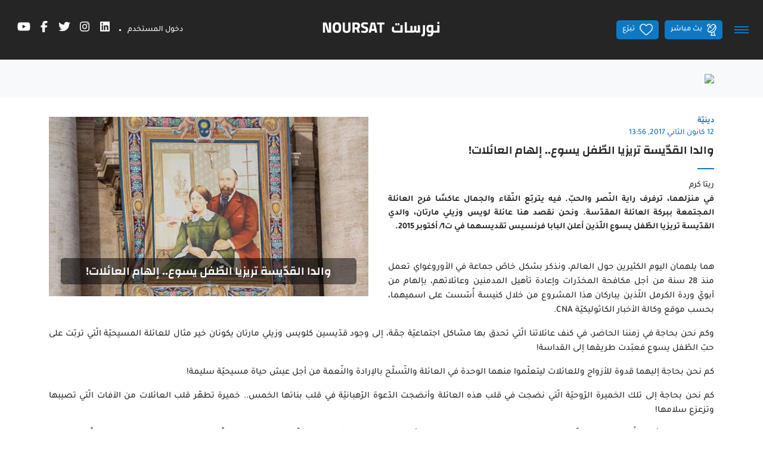

--- FILE ---
content_type: application/javascript
request_url: https://noursat.tv/chunk-EFFU747V.js
body_size: 3618
content:
import{D as I,E as x,Ga as m,Gb as z,Hb as c,I as A,Ia as l,J as F,Ja as $,Kb as O,Na as C,S as B,Sb as N,Vb as b,Wc as k,ca as h,hc as p,ia as g,j as _,ja as G,la as H,m as f,mc as W,oa as a,q as R,s as P,tc as y,ub as j,vc as v,wa as V,wc as w,xb as L}from"./chunk-NMLOWQPN.js";function D(e){e||(V(D),e=a(m));let s=new _(t=>e.onDestroy(t.next.bind(t)));return t=>t.pipe(h(s))}var Q={animation:!0,transitionTimerDelayMs:5},J=(()=>{class e{constructor(){this.animation=Q.animation}static{this.\u0275fac=function(i){return new(i||e)}}static{this.\u0275prov=g({token:e,factory:e.\u0275fac,providedIn:"root"})}}return e})(),se=(()=>{class e{constructor(){this._ngbConfig=a(J),this.closeOthers=!1,this.destroyOnHide=!0}get animation(){return this._animation??this._ngbConfig.animation}set animation(t){this._animation=t}static{this.\u0275fac=function(i){return new(i||e)}}static{this.\u0275prov=g({token:e,factory:e.\u0275fac,providedIn:"root"})}}return e})();function oe(e){let{transitionDelay:s,transitionDuration:t}=window.getComputedStyle(e),i=parseFloat(s),n=parseFloat(t);return(i+n)*1e3}function ae(e){return typeof e=="string"}function re(e){return(e||document.body).getBoundingClientRect()}function le(e){return s=>new _(t=>{let i=o=>e.run(()=>t.next(o)),n=o=>e.run(()=>t.error(o)),r=()=>e.run(()=>t.complete());return s.subscribe({next:i,error:n,complete:r})})}var ce=()=>{},{transitionTimerDelayMs:de}=Q,T=new Map,he=(e,s,t,i)=>{let n=i.context||{},r=T.get(s);if(r)switch(i.runningTransition){case"continue":return R;case"stop":e.run(()=>r.transition$.complete()),n=Object.assign(r.context,n),T.delete(s)}let o=t(s,i.animation,n)||ce;if(!i.animation||window.getComputedStyle(s).transitionProperty==="none")return e.run(()=>o()),P(void 0).pipe(le(e));let d=new f,M=new f,S=d.pipe(B(!0));T.set(s,{transition$:d,complete:()=>{M.next(),M.complete()},context:n});let Y=oe(s);return e.runOutsideAngular(()=>{let K=I(s,"transitionend").pipe(h(S),A(({target:X})=>X===s)),Z=x(Y+de).pipe(h(S));F(Z,K,M).pipe(h(S)).subscribe(()=>{T.delete(s),e.run(()=>{o(),d.next(),d.complete()})})}),d.asObservable()};function ue(e,s){if(typeof navigator>"u")return"0px";let{classList:t}=e,i=t.contains("show");i||t.add("show"),e.style[s]="";let n=e.getBoundingClientRect()[s]+"px";return i||t.remove("show"),n}var pe=(e,s,t)=>{let{direction:i,maxSize:n,dimension:r}=t,{classList:o}=e;function d(){o.add("collapse"),i==="show"?o.add("show"):o.remove("show")}if(!s){d();return}return n||(n=ue(e,r),t.maxSize=n,e.style[r]=i!=="show"?n:"0px",o.remove("collapse","collapsing","show"),re(e),o.add("collapsing")),e.style[r]=i==="show"?n:"0px",()=>{d(),o.remove("collapsing"),e.style[r]=""}},_e=(()=>{class e{constructor(){this._ngbConfig=a(J),this.horizontal=!1}get animation(){return this._animation??this._ngbConfig.animation}set animation(t){this._animation=t}static{this.\u0275fac=function(i){return new(i||e)}}static{this.\u0275prov=g({token:e,factory:e.\u0275fac,providedIn:"root"})}}return e})(),U=(()=>{class e{constructor(){this._config=a(_e),this._element=a(C),this._zone=a($),this.animation=this._config.animation,this._afterInit=!1,this._isCollapsed=!1,this.ngbCollapseChange=new l,this.horizontal=this._config.horizontal,this.shown=new l,this.hidden=new l}set collapsed(t){this._isCollapsed!==t&&(this._isCollapsed=t,this._afterInit&&this._runTransitionWithEvents(t,this.animation))}ngOnInit(){this._runTransition(this._isCollapsed,!1),this._afterInit=!0}toggle(t=this._isCollapsed){this.collapsed=!t,this.ngbCollapseChange.next(this._isCollapsed)}_runTransition(t,i){return he(this._zone,this._element.nativeElement,pe,{animation:i,runningTransition:"stop",context:{direction:t?"hide":"show",dimension:this.horizontal?"width":"height"}})}_runTransitionWithEvents(t,i){this._runTransition(t,i).subscribe(()=>{t?this.hidden.emit():this.shown.emit()})}static{this.\u0275fac=function(i){return new(i||e)}}static{this.\u0275dir=c({type:e,selectors:[["","ngbCollapse",""]],hostVars:2,hostBindings:function(i,n){i&2&&b("collapse-horizontal",n.horizontal)},inputs:{animation:"animation",collapsed:[0,"ngbCollapse","collapsed"],horizontal:"horizontal"},outputs:{ngbCollapseChange:"ngbCollapseChange",shown:"shown",hidden:"hidden"},exportAs:["ngbCollapse"]})}}return e})(),fe=0,_i=(()=>{class e{constructor(){this._vcr=a(L),this._element=a(C).nativeElement,this._item=a(u),this._viewRef=null}ngAfterContentChecked(){this._bodyTpl&&(this._item._shouldBeInDOM?this._createViewIfNotExists():this._destroyViewIfExists())}ngOnDestroy(){this._destroyViewIfExists()}_destroyViewIfExists(){this._viewRef?.destroy(),this._viewRef=null}_createViewIfNotExists(){if(!this._viewRef){this._viewRef=this._vcr.createEmbeddedView(this._bodyTpl),this._viewRef.detectChanges();for(let t of this._viewRef.rootNodes)this._element.appendChild(t)}}static{this.\u0275fac=function(i){return new(i||e)}}static{this.\u0275dir=c({type:e,selectors:[["","ngbAccordionBody",""]],contentQueries:function(i,n,r){if(i&1&&y(r,j,7),i&2){let o;v(o=w())&&(n._bodyTpl=o.first)}},hostAttrs:[1,"accordion-body"]})}}return e})(),ge=(()=>{class e{constructor(){this.item=a(u),this.ngbCollapse=a(U)}static{this.\u0275fac=function(i){return new(i||e)}}static{this.\u0275dir=c({type:e,selectors:[["","ngbAccordionCollapse",""]],hostAttrs:["role","region",1,"accordion-collapse"],hostVars:2,hostBindings:function(i,n){i&2&&(p("id",n.item.collapseId),N("aria-labelledby",n.item.toggleId))},exportAs:["ngbAccordionCollapse"],features:[O([U])]})}}return e})(),me=(()=>{class e{constructor(){this.item=a(u),this.accordion=a(q)}static{this.\u0275fac=function(i){return new(i||e)}}static{this.\u0275dir=c({type:e,selectors:[["","ngbAccordionToggle",""]],hostVars:5,hostBindings:function(i,n){i&1&&W("click",function(){return!n.item.disabled&&n.accordion.toggle(n.item.id)}),i&2&&(p("id",n.item.toggleId),N("aria-controls",n.item.collapseId)("aria-expanded",!n.item.collapsed),b("collapsed",n.item.collapsed))}})}}return e})(),fi=(()=>{class e{constructor(){this.item=a(u)}static{this.\u0275fac=function(i){return new(i||e)}}static{this.\u0275dir=c({type:e,selectors:[["button","ngbAccordionButton",""]],hostAttrs:["type","button",1,"accordion-button"],hostVars:1,hostBindings:function(i,n){i&2&&p("disabled",n.item.disabled)},features:[O([me])]})}}return e})(),gi=(()=>{class e{constructor(){this.item=a(u)}static{this.\u0275fac=function(i){return new(i||e)}}static{this.\u0275dir=c({type:e,selectors:[["","ngbAccordionHeader",""]],hostAttrs:["role","heading",1,"accordion-header"],hostVars:2,hostBindings:function(i,n){i&2&&b("collapsed",n.item.collapsed)}})}}return e})(),u=(()=>{class e{constructor(){this._accordion=a(q),this._cd=a(k),this._destroyRef=a(m),this._collapsed=!0,this._id=`ngb-accordion-item-${fe++}`,this._collapseAnimationRunning=!1,this.disabled=!1,this.show=new l,this.shown=new l,this.hide=new l,this.hidden=new l}set id(t){ae(t)&&t!==""&&(this._id=t)}set destroyOnHide(t){this._destroyOnHide=t}get destroyOnHide(){return this._destroyOnHide===void 0?this._accordion.destroyOnHide:this._destroyOnHide}set collapsed(t){t?this.collapse():this.expand()}get collapsed(){return this._collapsed}get id(){return`${this._id}`}get toggleId(){return`${this.id}-toggle`}get collapseId(){return`${this.id}-collapse`}get _shouldBeInDOM(){return!this.collapsed||this._collapseAnimationRunning||!this.destroyOnHide}ngAfterContentInit(){let{ngbCollapse:t}=this._collapse;t.animation=!1,t.collapsed=this.collapsed,t.animation=this._accordion.animation,t.hidden.pipe(D(this._destroyRef)).subscribe(()=>{this._collapseAnimationRunning=!1,this.hidden.emit(),this._accordion.hidden.emit(this.id)}),t.shown.pipe(D(this._destroyRef)).subscribe(()=>{this.shown.emit(),this._accordion.shown.emit(this.id)})}toggle(){this.collapsed=!this.collapsed}expand(){if(this.collapsed){if(!this._accordion._ensureCanExpand(this))return;this._collapsed=!1,this._cd.markForCheck(),this._cd.detectChanges(),this.show.emit(),this._accordion.show.emit(this.id),this._collapse.ngbCollapse.animation=this._accordion.animation,this._collapse.ngbCollapse.collapsed=!1}}collapse(){this.collapsed||(this._collapsed=!0,this._collapseAnimationRunning=!0,this._cd.markForCheck(),this.hide.emit(),this._accordion.hide.emit(this.id),this._collapse.ngbCollapse.animation=this._accordion.animation,this._collapse.ngbCollapse.collapsed=!0)}static{this.\u0275fac=function(i){return new(i||e)}}static{this.\u0275dir=c({type:e,selectors:[["","ngbAccordionItem",""]],contentQueries:function(i,n,r){if(i&1&&y(r,ge,7),i&2){let o;v(o=w())&&(n._collapse=o.first)}},hostAttrs:[1,"accordion-item"],hostVars:1,hostBindings:function(i,n){i&2&&p("id",n.id)},inputs:{id:[0,"ngbAccordionItem","id"],destroyOnHide:"destroyOnHide",disabled:"disabled",collapsed:"collapsed"},outputs:{show:"show",shown:"shown",hide:"hide",hidden:"hidden"},exportAs:["ngbAccordionItem"]})}}return e})(),q=(()=>{class e{constructor(){this._config=a(se),this._anItemWasAlreadyExpandedDuringInitialisation=!1,this.animation=this._config.animation,this.closeOthers=this._config.closeOthers,this.destroyOnHide=this._config.destroyOnHide,this.show=new l,this.shown=new l,this.hide=new l,this.hidden=new l}toggle(t){this._getItem(t)?.toggle()}expand(t){this._getItem(t)?.expand()}expandAll(){this._items&&(this.closeOthers?this._items.find(t=>!t.collapsed)||this._items.first.expand():this._items.forEach(t=>t.expand()))}collapse(t){this._getItem(t)?.collapse()}collapseAll(){this._items?.forEach(t=>t.collapse())}isExpanded(t){let i=this._getItem(t);return i?!i.collapsed:!1}_ensureCanExpand(t){return this.closeOthers?this._items?(this._items.find(i=>!i.collapsed&&t!==i)?.collapse(),!0):this._anItemWasAlreadyExpandedDuringInitialisation?!1:(this._anItemWasAlreadyExpandedDuringInitialisation=!0,!0):!0}_getItem(t){return this._items?.find(i=>i.id===t)}static{this.\u0275fac=function(i){return new(i||e)}}static{this.\u0275dir=c({type:e,selectors:[["","ngbAccordion",""]],contentQueries:function(i,n,r){if(i&1&&y(r,u,4),i&2){let o;v(o=w())&&(n._items=o)}},hostAttrs:[1,"accordion"],inputs:{animation:"animation",closeOthers:"closeOthers",destroyOnHide:"destroyOnHide"},outputs:{show:"show",shown:"shown",hide:"hide",hidden:"hidden"},exportAs:["ngbAccordion"]})}}return e})();var mi=(()=>{class e{static{this.\u0275fac=function(i){return new(i||e)}}static{this.\u0275mod=z({type:e})}static{this.\u0275inj=G({})}}return e})();var bi=(()=>{let e=()=>/iPad|iPhone|iPod/.test(navigator.userAgent)||/Macintosh/.test(navigator.userAgent)&&navigator.maxTouchPoints&&navigator.maxTouchPoints>2,s=()=>/Android/.test(navigator.userAgent);return typeof navigator<"u"?!!navigator.userAgent&&(e()||s()):!1})();var yi=["a[href]","button:not([disabled])",'input:not([disabled]):not([type="hidden"])',"select:not([disabled])","textarea:not([disabled])","[contenteditable]",'[tabindex]:not([tabindex="-1"])'].join(", ");var vi=new Date(1882,10,12),wi=new Date(2174,10,25);var Di=1e3*60*60*24;var E=1080,be=24*E,ye=12*E+793,Ti=29*be+ye,Mi=11*E+204;var ve=function(e){return e[e.BACKDROP_CLICK=0]="BACKDROP_CLICK",e[e.ESC=1]="ESC",e}(ve||{});var Si=new H("live announcer delay",{providedIn:"root",factory:()=>100});export{_i as a,ge as b,fi as c,gi as d,u as e,q as f,mi as g,ve as h};
